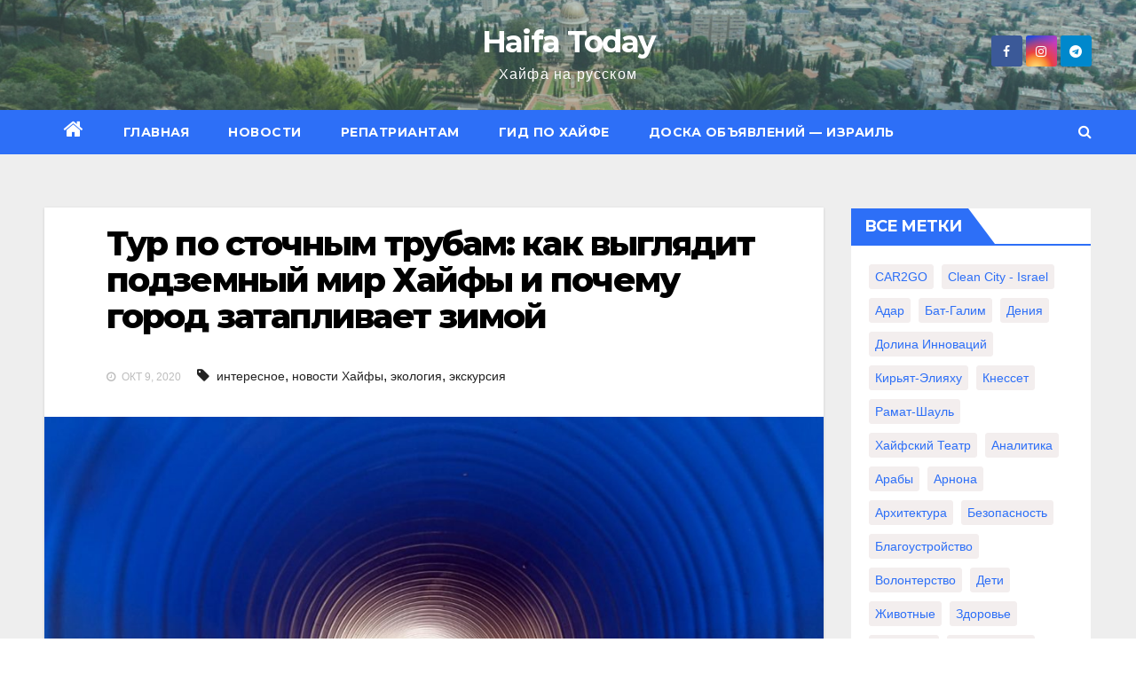

--- FILE ---
content_type: text/html; charset=UTF-8
request_url: https://haifa.today/news/173/
body_size: 13369
content:
<!-- =========================
     Page Breadcrumb   
============================== -->
<!DOCTYPE html>
<html lang="ru-RU">
<head>
<meta charset="UTF-8">
<meta name="viewport" content="width=device-width, initial-scale=1">
<link rel="profile" href="http://gmpg.org/xfn/11">
<title>Тур по сточным трубам: как выглядит подземный мир Хайфы и почему город затапливает зимой &#x2d; Haifa Today</title>

<!-- The SEO Framework Создано Сибрэ Вайэр -->
<meta name="robots" content="max-snippet:330,max-image-preview:standard,max-video-preview:-1" />
<meta name="description" content="Моти Мендельсон проник в святая святых Хайфы &mdash; в городскую дренажную систему. Каждую зиму у нас случаются наводнения, особенно в начале сезона дождей." />
<meta property="og:image" content="https://haifa.today/wp-content/uploads/2020/10/haipo-news-of-haifa-tunnels-021020-2-scaled-1.jpeg" />
<meta property="og:image:width" content="1000" />
<meta property="og:image:height" content="750" />
<meta property="og:locale" content="ru_RU" />
<meta property="og:type" content="article" />
<meta property="og:title" content="Тур по сточным трубам: как выглядит подземный мир Хайфы и почему город затапливает зимой" />
<meta property="og:description" content="Моти Мендельсон проник в святая святых Хайфы &mdash; в городскую дренажную систему. Каждую зиму у нас случаются наводнения, особенно в начале сезона дождей. Мы все чувствуем, что дожди недавних зим были&#8230;" />
<meta property="og:url" content="https://haifa.today/news/173/" />
<meta property="og:site_name" content="Haifa Today" />
<meta property="og:updated_time" content="2020-10-09T15:13+00:00" />
<meta property="article:published_time" content="2020-10-09T15:13+00:00" />
<meta property="article:modified_time" content="2020-10-09T15:13+00:00" />
<meta name="twitter:card" content="summary_large_image" />
<meta name="twitter:title" content="Тур по сточным трубам: как выглядит подземный мир Хайфы и почему город затапливает зимой" />
<meta name="twitter:description" content="Моти Мендельсон проник в святая святых Хайфы &mdash; в городскую дренажную систему. Каждую зиму у нас случаются наводнения, особенно в начале сезона дождей. Мы все чувствуем, что дожди недавних зим были&#8230;" />
<meta name="twitter:image" content="https://haifa.today/wp-content/uploads/2020/10/haipo-news-of-haifa-tunnels-021020-2-scaled-1.jpeg" />
<meta name="twitter:image:width" content="1000" />
<meta name="twitter:image:height" content="750" />
<link rel="canonical" href="https://haifa.today/news/173/" />
<script type="application/ld+json">{"@context":"https://schema.org","@type":"BreadcrumbList","itemListElement":[{"@type":"ListItem","position":1,"item":{"@id":"https://haifa.today/","name":"Haifa Today | \u0425\u0430\u0439\u0444\u0430 \u0421\u0435\u0433\u043e\u0434\u043d\u044f"}},{"@type":"ListItem","position":2,"item":{"@id":"https://haifa.today/news/","name":"\u041d\u043e\u0432\u043e\u0441\u0442\u0438 \u0425\u0430\u0439\u0444\u044b"}},{"@type":"ListItem","position":3,"item":{"@id":"https://haifa.today/news/173/","name":"\u0422\u0443\u0440 \u043f\u043e \u0441\u0442\u043e\u0447\u043d\u044b\u043c \u0442\u0440\u0443\u0431\u0430\u043c: \u043a\u0430\u043a \u0432\u044b\u0433\u043b\u044f\u0434\u0438\u0442 \u043f\u043e\u0434\u0437\u0435\u043c\u043d\u044b\u0439 \u043c\u0438\u0440 \u0425\u0430\u0439\u0444\u044b \u0438 \u043f\u043e\u0447\u0435\u043c\u0443 \u0433\u043e\u0440\u043e\u0434 \u0437\u0430\u0442\u0430\u043f\u043b\u0438\u0432\u0430\u0435\u0442 \u0437\u0438\u043c\u043e\u0439"}}]}</script>
<!-- / The SEO Framework Создано Сибрэ Вайэр | 4.84ms meta | 31.32ms boot -->

<link rel='dns-prefetch' href='//fonts.googleapis.com' />
<link rel='dns-prefetch' href='//s.w.org' />
<link rel="alternate" type="application/rss+xml" title="Haifa Today &raquo; Лента" href="https://haifa.today/feed/" />
<link rel="alternate" type="application/rss+xml" title="Haifa Today &raquo; Лента комментариев" href="https://haifa.today/comments/feed/" />
<link rel="alternate" type="application/rss+xml" title="Haifa Today &raquo; Лента комментариев к &laquo;Тур по сточным трубам: как выглядит подземный мир Хайфы и почему город затапливает зимой&raquo;" href="https://haifa.today/news/173/feed/" />
		<script type="text/javascript">
			window._wpemojiSettings = {"baseUrl":"https:\/\/s.w.org\/images\/core\/emoji\/13.1.0\/72x72\/","ext":".png","svgUrl":"https:\/\/s.w.org\/images\/core\/emoji\/13.1.0\/svg\/","svgExt":".svg","source":{"concatemoji":"https:\/\/haifa.today\/wp-includes\/js\/wp-emoji-release.min.js?ver=5.8.12"}};
			!function(e,a,t){var n,r,o,i=a.createElement("canvas"),p=i.getContext&&i.getContext("2d");function s(e,t){var a=String.fromCharCode;p.clearRect(0,0,i.width,i.height),p.fillText(a.apply(this,e),0,0);e=i.toDataURL();return p.clearRect(0,0,i.width,i.height),p.fillText(a.apply(this,t),0,0),e===i.toDataURL()}function c(e){var t=a.createElement("script");t.src=e,t.defer=t.type="text/javascript",a.getElementsByTagName("head")[0].appendChild(t)}for(o=Array("flag","emoji"),t.supports={everything:!0,everythingExceptFlag:!0},r=0;r<o.length;r++)t.supports[o[r]]=function(e){if(!p||!p.fillText)return!1;switch(p.textBaseline="top",p.font="600 32px Arial",e){case"flag":return s([127987,65039,8205,9895,65039],[127987,65039,8203,9895,65039])?!1:!s([55356,56826,55356,56819],[55356,56826,8203,55356,56819])&&!s([55356,57332,56128,56423,56128,56418,56128,56421,56128,56430,56128,56423,56128,56447],[55356,57332,8203,56128,56423,8203,56128,56418,8203,56128,56421,8203,56128,56430,8203,56128,56423,8203,56128,56447]);case"emoji":return!s([10084,65039,8205,55357,56613],[10084,65039,8203,55357,56613])}return!1}(o[r]),t.supports.everything=t.supports.everything&&t.supports[o[r]],"flag"!==o[r]&&(t.supports.everythingExceptFlag=t.supports.everythingExceptFlag&&t.supports[o[r]]);t.supports.everythingExceptFlag=t.supports.everythingExceptFlag&&!t.supports.flag,t.DOMReady=!1,t.readyCallback=function(){t.DOMReady=!0},t.supports.everything||(n=function(){t.readyCallback()},a.addEventListener?(a.addEventListener("DOMContentLoaded",n,!1),e.addEventListener("load",n,!1)):(e.attachEvent("onload",n),a.attachEvent("onreadystatechange",function(){"complete"===a.readyState&&t.readyCallback()})),(n=t.source||{}).concatemoji?c(n.concatemoji):n.wpemoji&&n.twemoji&&(c(n.twemoji),c(n.wpemoji)))}(window,document,window._wpemojiSettings);
		</script>
		<style type="text/css">
img.wp-smiley,
img.emoji {
	display: inline !important;
	border: none !important;
	box-shadow: none !important;
	height: 1em !important;
	width: 1em !important;
	margin: 0 .07em !important;
	vertical-align: -0.1em !important;
	background: none !important;
	padding: 0 !important;
}
</style>
	<link rel='stylesheet' id='wp-block-library-css'  href='https://haifa.today/wp-includes/css/dist/block-library/style.min.css?ver=5.8.12' type='text/css' media='all' />
<link rel='stylesheet' id='newsup-fonts-css'  href='//fonts.googleapis.com/css?family=Montserrat%3A400%2C500%2C700%2C800%7CWork%2BSans%3A300%2C400%2C500%2C600%2C700%2C800%2C900%26display%3Dswap&#038;subset=latin%2Clatin-ext' type='text/css' media='all' />
<link rel='stylesheet' id='bootstrap-css'  href='https://haifa.today/wp-content/themes/newsup/css/bootstrap.css?ver=5.8.12' type='text/css' media='all' />
<link rel='stylesheet' id='newsup-style-css'  href='https://haifa.today/wp-content/themes/newslay/style.css?ver=5.8.12' type='text/css' media='all' />
<link rel='stylesheet' id='font-awesome-css'  href='https://haifa.today/wp-content/themes/newsup/css/font-awesome.css?ver=5.8.12' type='text/css' media='all' />
<link rel='stylesheet' id='owl-carousel-css'  href='https://haifa.today/wp-content/themes/newsup/css/owl.carousel.css?ver=5.8.12' type='text/css' media='all' />
<link rel='stylesheet' id='smartmenus-css'  href='https://haifa.today/wp-content/themes/newsup/css/jquery.smartmenus.bootstrap.css?ver=5.8.12' type='text/css' media='all' />
<link rel='stylesheet' id='newsup-style-parent-css'  href='https://haifa.today/wp-content/themes/newsup/style.css?ver=5.8.12' type='text/css' media='all' />
<link rel='stylesheet' id='newslay-style-css'  href='https://haifa.today/wp-content/themes/newslay/style.css?ver=1.0' type='text/css' media='all' />
<link rel='stylesheet' id='newslay-default-css-css'  href='https://haifa.today/wp-content/themes/newslay/css/colors/default.css?ver=5.8.12' type='text/css' media='all' />
<script type='text/javascript' src='https://haifa.today/wp-includes/js/jquery/jquery.min.js?ver=3.6.0' id='jquery-core-js'></script>
<script type='text/javascript' src='https://haifa.today/wp-includes/js/jquery/jquery-migrate.min.js?ver=3.3.2' id='jquery-migrate-js'></script>
<script type='text/javascript' src='https://haifa.today/wp-content/themes/newsup/js/navigation.js?ver=5.8.12' id='newsup-navigation-js'></script>
<script type='text/javascript' src='https://haifa.today/wp-content/themes/newsup/js/bootstrap.js?ver=5.8.12' id='bootstrap-js'></script>
<script type='text/javascript' src='https://haifa.today/wp-content/themes/newsup/js/owl.carousel.min.js?ver=5.8.12' id='owl-carousel-min-js'></script>
<script type='text/javascript' src='https://haifa.today/wp-content/themes/newsup/js/jquery.smartmenus.js?ver=5.8.12' id='smartmenus-js-js'></script>
<script type='text/javascript' src='https://haifa.today/wp-content/themes/newsup/js/jquery.smartmenus.bootstrap.js?ver=5.8.12' id='bootstrap-smartmenus-js-js'></script>
<script type='text/javascript' src='https://haifa.today/wp-content/themes/newsup/js/jquery.marquee.js?ver=5.8.12' id='newsup-marquee-js-js'></script>
<script type='text/javascript' src='https://haifa.today/wp-content/themes/newsup/js/main.js?ver=5.8.12' id='newsup-main-js-js'></script>
<link rel="https://api.w.org/" href="https://haifa.today/wp-json/" /><link rel="alternate" type="application/json" href="https://haifa.today/wp-json/wp/v2/posts/173" /><link rel="EditURI" type="application/rsd+xml" title="RSD" href="https://haifa.today/xmlrpc.php?rsd" />
<link rel="wlwmanifest" type="application/wlwmanifest+xml" href="https://haifa.today/wp-includes/wlwmanifest.xml" /> 
<link rel="alternate" type="application/json+oembed" href="https://haifa.today/wp-json/oembed/1.0/embed?url=https%3A%2F%2Fhaifa.today%2Fnews%2F173%2F" />
<link rel="alternate" type="text/xml+oembed" href="https://haifa.today/wp-json/oembed/1.0/embed?url=https%3A%2F%2Fhaifa.today%2Fnews%2F173%2F&#038;format=xml" />
<link rel="pingback" href="https://haifa.today/xmlrpc.php"><style type="text/css" id="custom-background-css">
    .wrapper { background-color: #eee; }
</style>
    <style type="text/css">
            body .site-title a,
        body .site-description {
            color: ##143745;
        }

        .site-branding-text .site-title a {
                font-size: px;
            }

            @media only screen and (max-width: 640px) {
                .site-branding-text .site-title a {
                    font-size: 40px;

                }
            }

            @media only screen and (max-width: 375px) {
                .site-branding-text .site-title a {
                    font-size: 32px;

                }
            }

        </style>
    <link rel="icon" href="https://haifa.today/wp-content/uploads/2020/11/cropped-IMG_7451-1-32x32.jpg" sizes="32x32" />
<link rel="icon" href="https://haifa.today/wp-content/uploads/2020/11/cropped-IMG_7451-1-192x192.jpg" sizes="192x192" />
<link rel="apple-touch-icon" href="https://haifa.today/wp-content/uploads/2020/11/cropped-IMG_7451-1-180x180.jpg" />
<meta name="msapplication-TileImage" content="https://haifa.today/wp-content/uploads/2020/11/cropped-IMG_7451-1-270x270.jpg" />
</head>
<body class="post-template-default single single-post postid-173 single-format-standard wp-embed-responsive  ta-hide-date-author-in-list" >
<div id="page" class="site">
<a class="skip-link screen-reader-text" href="#content">
Перейти к содержимому</a>
    <div class="wrapper">
        <header class="mg-headwidget center">
            <!--==================== TOP BAR ====================-->

            <div class="clearfix"></div>
                        <div class="mg-nav-widget-area-back" style='background-image: url("https://haifa.today/wp-content/uploads/2020/11/cropped-11-scaled-1.jpg" );'>
                        <div class="overlay">
              <div class="inner"  style="background-color:rgba(103,132,129,0.46);" > 
                <div class="container-fluid">
    <div class="mg-nav-widget-area">
        <div class="row align-items-center">
                        <div class="col-md-4 col-sm-4 text-center-xs">
              
            </div>

            <div class="col-md-4 col-sm-4 text-center-xs">
                <div class="navbar-header">
                                          <div class="site-branding-text">
                        <h1 class="site-title"> <a href="https://haifa.today/" rel="home">Haifa Today</a></h1>
                        <p class="site-description">Хайфа на русском</p>
                    </div>
                                  </div>
            </div>


                         <div class="col-md-4 col-sm-4 text-center-xs">
                <ul class="mg-social info-right heacent">
                    
                                            <li><span class="icon-soci facebook"><a  target="_blank" href="https://www.facebook.com/haifatoday"><i class="fa fa-facebook"></i></a></span> </li>
                                            <li><span class="icon-soci instagram"><a target="_blank"  href="https://www.instagram.com/haifa.today/"><i class="fa fa-instagram"></i></a></span></li>
                                            <li><span class="icon-soci telegram"><a target="_blank"  href="https://t.me/haifatoday"><i class="fa fa-telegram"></i></a></span></li>
                                      </ul>
            </div>
                    </div>
    </div>
</div>
              </div>
              </div>
          </div>
    <div class="mg-menu-full">
      <nav class="navbar navbar-expand-lg navbar-wp">
        <div class="container-fluid">
          <!-- Right nav -->
                    <div class="m-header align-items-center">
                                                <a class="mobilehomebtn" href="https://haifa.today"><span class="fa fa-home"></span></a>
                        <!-- navbar-toggle -->
                        <button class="navbar-toggler mx-auto" type="button" data-toggle="collapse" data-target="#navbar-wp" aria-controls="navbarSupportedContent" aria-expanded="false" aria-label="Переключить навигацию">
                          <i class="fa fa-bars"></i>
                        </button>
                        <!-- /navbar-toggle -->
                        <div class="dropdown show mg-search-box pr-2 d-none">
                            <a class="dropdown-toggle msearch ml-auto" href="#" role="button" id="dropdownMenuLink" data-toggle="dropdown" aria-haspopup="true" aria-expanded="false">
                               <i class="fa fa-search"></i>
                            </a>

                            <div class="dropdown-menu searchinner" aria-labelledby="dropdownMenuLink">
                        <form role="search" method="get" id="searchform" action="https://haifa.today/">
  <div class="input-group">
    <input type="search" class="form-control" placeholder="Поиск" value="" name="s" />
    <span class="input-group-btn btn-default">
    <button type="submit" class="btn"> <i class="fa fa-search"></i> </button>
    </span> </div>
</form>                      </div>
                        </div>
                        
                    </div>
                    <!-- /Right nav -->
         
          
                  <div class="collapse navbar-collapse" id="navbar-wp">
                  	<div class="d-md-block">
                  <ul id="menu-main" class="nav navbar-nav mr-auto"><li class="active home"><a class="homebtn" href="https://haifa.today"><span class='fa fa-home'></span></a></li><li id="menu-item-493" class="menu-item menu-item-type-custom menu-item-object-custom menu-item-home menu-item-493"><a class="nav-link" title="Главная" href="http://haifa.today/">Главная</a></li>
<li id="menu-item-984" class="menu-item menu-item-type-custom menu-item-object-custom menu-item-984"><a class="nav-link" title="Новости" href="/news">Новости</a></li>
<li id="menu-item-500" class="menu-item menu-item-type-post_type menu-item-object-page menu-item-500"><a class="nav-link" title="Репатриантам" href="https://haifa.today/for-repatriants/">Репатриантам</a></li>
<li id="menu-item-501" class="menu-item menu-item-type-post_type menu-item-object-page menu-item-501"><a class="nav-link" title="Гид по Хайфе" href="https://haifa.today/haifa-guide/">Гид по Хайфе</a></li>
<li id="menu-item-1404" class="menu-item menu-item-type-custom menu-item-object-custom menu-item-1404"><a class="nav-link" title="Доска объявлений - Израиль" href="https://brootto.co.il/ru/">Доска объявлений &#8212; Израиль</a></li>
</ul>        				</div>		
              		</div>
                  <!-- Right nav -->
                    <div class="desk-header pl-3 ml-auto my-2 my-lg-0 position-relative align-items-center">
                        <!-- /navbar-toggle -->
                        <div class="dropdown show mg-search-box">
                      <a class="dropdown-toggle msearch ml-auto" href="#" role="button" id="dropdownMenuLink" data-toggle="dropdown" aria-haspopup="true" aria-expanded="false">
                       <i class="fa fa-search"></i>
                      </a>
                      <div class="dropdown-menu searchinner" aria-labelledby="dropdownMenuLink">
                        <form role="search" method="get" id="searchform" action="https://haifa.today/">
  <div class="input-group">
    <input type="search" class="form-control" placeholder="Поиск" value="" name="s" />
    <span class="input-group-btn btn-default">
    <button type="submit" class="btn"> <i class="fa fa-search"></i> </button>
    </span> </div>
</form>                      </div>
                    </div>
                    </div>
                    <!-- /Right nav --> 
          </div>
      </nav> <!-- /Navigation -->
    </div>
</header>
<div class="clearfix"></div>
 <!--==================== Newsup breadcrumb section ====================-->
<!-- =========================
     Page Content Section      
============================== -->
<main id="content">
    <!--container-->
    <div class="container-fluid">
      <!--row-->
      <div class="row">
        <!--col-md-->
                                                <div class="col-md-9">
                    		                  <div class="mg-blog-post-box"> 
              <div class="mg-header">
                                <h1 class="title single"> <a title="Постоянная ссылка на:Тур по сточным трубам: как выглядит подземный мир Хайфы и почему город затапливает зимой">
                  Тур по сточным трубам: как выглядит подземный мир Хайфы и почему город затапливает зимой</a>
                </h1>

                <div class="media mg-info-author-block"> 
                                    <div class="media-body">
                                                            <span class="mg-blog-date"><i class="fa fa-clock-o"></i> 
                      Окт 9, 2020</span>
                                        <span class="newsup-tags"><i class="fa fa-tag"></i>
                      <a href="https://haifa.today/news/173/"><a href="https://haifa.today/tag/%d0%b8%d0%bd%d1%82%d0%b5%d1%80%d0%b5%d1%81%d0%bd%d0%be%d0%b5/" rel="tag">интересное</a>, <a href="https://haifa.today/tag/%d0%bd%d0%be%d0%b2%d0%be%d1%81%d1%82%d0%b8-%d1%85%d0%b0%d0%b9%d1%84%d1%8b/" rel="tag">новости Хайфы</a>, <a href="https://haifa.today/tag/%d1%8d%d0%ba%d0%be%d0%bb%d0%be%d0%b3%d0%b8%d1%8f/" rel="tag">экология</a>, <a href="https://haifa.today/tag/%d1%8d%d0%ba%d1%81%d0%ba%d1%83%d1%80%d1%81%d0%b8%d1%8f/" rel="tag">экскурсия</a></a>
                    </span>
                                    </div>
                </div>
              </div>
              <img width="1000" height="750" src="https://haifa.today/wp-content/uploads/2020/10/haipo-news-of-haifa-tunnels-021020-2-scaled-1.jpeg" class="img-fluid wp-post-image" alt="" loading="lazy" />              <article class="small single">
                
<p><em>Моти Мендельсон проник в святая святых Хайфы — в городскую дренажную систему.</em></p>



<p>Каждую зиму у нас случаются наводнения, особенно в начале сезона дождей. Мы все чувствуем, что дожди недавних зим были более интенсивными, и, даже если они относительно непродолжительны, осадков все равно выпадает больше, чем это было в недавнем прошлом. Воды настолько много, что ее объёмы значительно превышают пропускную способность существующей инфраструктуры Хайфы, которая не предназначена для поглощения такого большого количества дождевой воды за такое короткое время.</p>



<figure class="wp-block-gallery columns-3 is-cropped"><ul class="blocks-gallery-grid"><li class="blocks-gallery-item"><figure><img loading="lazy" width="1000" height="563" src="https://haifa.today/wp-content/uploads/2020/10/haipo-news-of-haifa-tunnels-011020-4-scaled-1.jpeg" alt="" data-id="174" data-link="https://haifa.today/?attachment_id=174" class="wp-image-174"/></figure></li><li class="blocks-gallery-item"><figure><img loading="lazy" width="1000" height="750" src="https://haifa.today/wp-content/uploads/2020/10/haipo-news-of-haifa-tunnels-011020-13-scaled-1.jpeg" alt="" data-id="175" data-link="https://haifa.today/?attachment_id=175" class="wp-image-175"/></figure></li><li class="blocks-gallery-item"><figure><img loading="lazy" width="1000" height="750" src="https://haifa.today/wp-content/uploads/2020/10/haipo-news-of-haifa-tunnels-011020-21-scaled-1.jpeg" alt="" data-id="176" data-link="https://haifa.today/?attachment_id=176" class="wp-image-176"/></figure></li></ul><figcaption class="blocks-gallery-caption">Фото Моти Мендельсон</figcaption></figure>



<p>И дальше будет только хуже. Наводнения существуют во всем мире, и люди пока не понимают, в чем причина того, что проблема обострилась? Может глобальное потепление, может нет, но сам факт сомнения не вызывает. И прогноз тоже.</p>



<p>Попасть в эти трубы &#8212; дело необычное (и однозначно никому не рекомендую повторить мой маршрут — это очень опасное место!). Я решил зайти туда, чтобы понять две вещи:</p>



<p>Я хотел узнать, почему в первые дожди каждую зиму эти трубы оказываются забитыми и пропадает возможность выхода из них в море (а ведь именно в этом цель их существования &#8212; сливать сточные воды в море). Вместо этого вода, наоборот, поднимается, вырываясь на дороги и затапливая их.</p>



<p>Другая причина в том, что я хотел узнать, какая там есть живность, потому что там, где есть вода, всегда есть и жизнь.</p>



<figure class="wp-block-embed-youtube wp-block-embed is-type-video is-provider-youtube wp-embed-aspect-16-9 wp-has-aspect-ratio"><div class="wp-block-embed__wrapper">
<iframe loading="lazy" title="החיים בזרם | הצנרת התת קרקעית בחיפה מבפנים (צילום: מוטי מנדלסון)" width="640" height="360" src="https://www.youtube.com/embed/zhzEGN1FKRk?feature=oembed" frameborder="0" allow="accelerometer; autoplay; clipboard-write; encrypted-media; gyroscope; picture-in-picture" allowfullscreen></iframe>
</div><figcaption>Видео Моти Мендельсон</figcaption></figure>



<p>Чтобы поближе познакомиться с актерами этого «фильма», я спустился под землю, к морю и пескам, и побывал в подземной дренажной системе города, ведущей к морю. Не зря же говорится: «Все ручьи уходят в море».</p>



<p>Я входил в эти трубы через отверстия, разбросанные от Крайот до Тират Кармель. Когда вы попадаете вовнутрь, ощущение немного странное и клаустрофобное, как будто вы входите в другой мир&#8230; Воздух сжатый, затхлый, выделяются разные газы, воздух горячий и влажный.</p>



<p>У меня был аппарат искусственного дыхания, стандартное снаряжение для дайвинга, вроде того, что обычно используется во время дайвинга с напарником. По мере того, как вы идете глубже, свет исчезает, и тьма берет верх. К тому же, на каждом шагу довольно много препятствий — ям, трещин в трубах.</p>



<figure class="wp-block-gallery columns-2 is-cropped"><ul class="blocks-gallery-grid"><li class="blocks-gallery-item"><figure><img loading="lazy" width="1000" height="750" src="https://haifa.today/wp-content/uploads/2020/10/haipo-news-of-haifa-tunnels-011020-7-scaled-1.jpeg" alt="" data-id="177" data-link="https://haifa.today/?attachment_id=177" class="wp-image-177"/></figure></li><li class="blocks-gallery-item"><figure><img loading="lazy" width="1000" height="750" src="https://haifa.today/wp-content/uploads/2020/10/haipo-news-of-haifa-tunnels-011020-23-scaled-1.jpeg" alt="" data-id="178" data-link="https://haifa.today/?attachment_id=178" class="wp-image-178"/></figure></li></ul><figcaption class="blocks-gallery-caption">Фото Моти Мендельсон</figcaption></figure>



<p>И чего тут только нет! Пластиковые стулья, кирпичи, подушки, неоновая подсветка, шезлонги, полотенца, жалюзи и даже части дверей. Множество предметов, которые вызывают засорение труб и препятствуют попаданию дождевой воды в море.</p>



<p>А ещё эти трубы — идеальная среда для влаголюбивых животных, таких как пауки, устрицы, крабы, морские ежи, улитки… Также там водится кефаль, чья пища — водоросли, которых там тоже много. По сути, там уже сформировалась целая пищевая цепочка. Повторю — я ожидал найти здесь животных, но, честно говоря, не в таком количестве.</p>



<figure class="wp-block-image size-large"><img loading="lazy" width="1000" height="750" src="https://haifa.today/wp-content/uploads/2020/10/haipo-news-of-haifa-tunnels-011020-3-scaled-1.jpeg" alt="" class="wp-image-181"/><figcaption>Фото Моти Меньдельсон</figcaption></figure>



<p>Я не предполагал, например, что увижу тут рыб весом более 800-900 грамм (такая рыба считается крупной), которая проводит в этом месте всю свою жизнь. Но они и правда вполне могут там жить, так как у них всегда достаточно еды, водорослей и планктона.</p>



<p>Увы, условия фотосъемки были сложными, к тому же в некоторых местах высокие грунтовые воды разбавляются морской водой и образуют эмульсию, которая еще больше затрудняет условия фотосъемки.</p>



<figure class="wp-block-gallery columns-2 is-cropped"><ul class="blocks-gallery-grid"><li class="blocks-gallery-item"><figure><img loading="lazy" width="1000" height="750" src="https://haifa.today/wp-content/uploads/2020/10/haipo-news-of-haifa-tunnels-011020-12-scaled-1.jpeg" alt="" data-id="179" data-link="https://haifa.today/?attachment_id=179" class="wp-image-179"/></figure></li><li class="blocks-gallery-item"><figure><img loading="lazy" width="1000" height="750" src="https://haifa.today/wp-content/uploads/2020/10/haipo-news-of-haifa-tunnels-011020-14-scaled-1.jpeg" alt="" data-id="180" data-link="https://haifa.today/?attachment_id=180" class="wp-image-180"/></figure></li></ul><figcaption class="blocks-gallery-caption">Фото Моти Меньдельсон</figcaption></figure>



<p>Текущее обслуживание дренажной системы в преддверии сезона дождей — на мой взгляд, довольно сложная и дорогостоящая операция. Но я рассказываю только о том, что видел, и не хочу давать советы экспертам.</p>



<p>Просто, когда мы видим, как вода просачивается сквозь железные сетки на дороге, давайте вспоминать, что под нашими ногами существует целый скрытый мир морских животных.</p>



<p>И, кстати: если возник вопрос, можно ли есть тамошнюю рыбу, то мой ответ однозначный — нет!!!</p>



<p>Перевод Арнольд Эпштейн, фото: Моти Мендельсон, больше фото на  haipo.co.il</p>
                                                     <script>
    function pinIt()
    {
      var e = document.createElement('script');
      e.setAttribute('type','text/javascript');
      e.setAttribute('charset','UTF-8');
      e.setAttribute('src','https://assets.pinterest.com/js/pinmarklet.js?r='+Math.random()*99999999);
      document.body.appendChild(e);
    }
    </script>
                     <div class="post-share">
                          <div class="post-share-icons cf">
                           
                              <a href="https://www.facebook.com/sharer.php?u=https://haifa.today/news/173/" class="link facebook" target="_blank" >
                                <i class="fa fa-facebook"></i></a>
                            
            
                              <a href="http://twitter.com/share?url=https://haifa.today/news/173/&#038;text=%D0%A2%D1%83%D1%80%20%D0%BF%D0%BE%20%D1%81%D1%82%D0%BE%D1%87%D0%BD%D1%8B%D0%BC%20%D1%82%D1%80%D1%83%D0%B1%D0%B0%D0%BC%3A%20%D0%BA%D0%B0%D0%BA%20%D0%B2%D1%8B%D0%B3%D0%BB%D1%8F%D0%B4%D0%B8%D1%82%20%D0%BF%D0%BE%D0%B4%D0%B7%D0%B5%D0%BC%D0%BD%D1%8B%D0%B9%20%D0%BC%D0%B8%D1%80%20%D0%A5%D0%B0%D0%B9%D1%84%D1%8B%20%D0%B8%20%D0%BF%D0%BE%D1%87%D0%B5%D0%BC%D1%83%20%D0%B3%D0%BE%D1%80%D0%BE%D0%B4%20%D0%B7%D0%B0%D1%82%D0%B0%D0%BF%D0%BB%D0%B8%D0%B2%D0%B0%D0%B5%D1%82%20%D0%B7%D0%B8%D0%BC%D0%BE%D0%B9" class="link twitter" target="_blank">
                                <i class="fa fa-twitter"></i></a>
            
                              <a href="mailto:?subject=Тур%20по%20сточным%20трубам:%20как%20выглядит%20подземный%20мир%20Хайфы%20и%20почему%20город%20затапливает%20зимой&#038;body=https://haifa.today/news/173/" class="link email" target="_blank" >
                                <i class="fa fa-envelope-o"></i></a>


                              <a href="https://www.linkedin.com/sharing/share-offsite/?url=https://haifa.today/news/173/&#038;title=%D0%A2%D1%83%D1%80%20%D0%BF%D0%BE%20%D1%81%D1%82%D0%BE%D1%87%D0%BD%D1%8B%D0%BC%20%D1%82%D1%80%D1%83%D0%B1%D0%B0%D0%BC%3A%20%D0%BA%D0%B0%D0%BA%20%D0%B2%D1%8B%D0%B3%D0%BB%D1%8F%D0%B4%D0%B8%D1%82%20%D0%BF%D0%BE%D0%B4%D0%B7%D0%B5%D0%BC%D0%BD%D1%8B%D0%B9%20%D0%BC%D0%B8%D1%80%20%D0%A5%D0%B0%D0%B9%D1%84%D1%8B%20%D0%B8%20%D0%BF%D0%BE%D1%87%D0%B5%D0%BC%D1%83%20%D0%B3%D0%BE%D1%80%D0%BE%D0%B4%20%D0%B7%D0%B0%D1%82%D0%B0%D0%BF%D0%BB%D0%B8%D0%B2%D0%B0%D0%B5%D1%82%20%D0%B7%D0%B8%D0%BC%D0%BE%D0%B9" class="link linkedin" target="_blank" >
                                <i class="fa fa-linkedin"></i></a>

                             <a href="https://telegram.me/share/url?url=https://haifa.today/news/173/&#038;text&#038;title=%D0%A2%D1%83%D1%80%20%D0%BF%D0%BE%20%D1%81%D1%82%D0%BE%D1%87%D0%BD%D1%8B%D0%BC%20%D1%82%D1%80%D1%83%D0%B1%D0%B0%D0%BC%3A%20%D0%BA%D0%B0%D0%BA%20%D0%B2%D1%8B%D0%B3%D0%BB%D1%8F%D0%B4%D0%B8%D1%82%20%D0%BF%D0%BE%D0%B4%D0%B7%D0%B5%D0%BC%D0%BD%D1%8B%D0%B9%20%D0%BC%D0%B8%D1%80%20%D0%A5%D0%B0%D0%B9%D1%84%D1%8B%20%D0%B8%20%D0%BF%D0%BE%D1%87%D0%B5%D0%BC%D1%83%20%D0%B3%D0%BE%D1%80%D0%BE%D0%B4%20%D0%B7%D0%B0%D1%82%D0%B0%D0%BF%D0%BB%D0%B8%D0%B2%D0%B0%D0%B5%D1%82%20%D0%B7%D0%B8%D0%BC%D0%BE%D0%B9" class="link telegram" target="_blank" >
                                <i class="fa fa-telegram"></i></a>

                              <a href="javascript:pinIt();" class="link pinterest"><i class="fa fa-pinterest"></i></a>    
                          </div>
                    </div>

                <div class="clearfix mb-3"></div>
                
	<nav class="navigation post-navigation" role="navigation" aria-label="Записи">
		<h2 class="screen-reader-text">Навигация по записям</h2>
		<div class="nav-links"><div class="nav-previous"><a href="https://haifa.today/news/170/" rel="prev">Израиль и ОАЭ налаживают сотрудничество после подписания мирного соглашения <div class="fa fa-angle-double-right"></div><span></span></a></div><div class="nav-next"><a href="https://haifa.today/news/184/" rel="next"><div class="fa fa-angle-double-left"></div><span></span> Онлайн-футбол — лучший досуг во время короны</a></div></div>
	</nav>                          </article>
            </div>
		            </div>
             <!--sidebar-->
          <!--col-md-3-->
            <aside class="col-md-3">
                  
<aside id="secondary" class="widget-area" role="complementary">
	<div id="sidebar-right" class="mg-sidebar">
		<div id="tag_cloud-5" class="mg-widget widget_tag_cloud"><div class="mg-wid-title"><h6>Все метки</h6></div><div class="tagcloud"><a href="https://haifa.today/tag/car2go/" class="tag-cloud-link tag-link-222 tag-link-position-1" style="font-size: 8pt;" aria-label="CAR2GO (1 элемент)">CAR2GO</a>
<a href="https://haifa.today/tag/clean-city-israel/" class="tag-cloud-link tag-link-226 tag-link-position-2" style="font-size: 10.32044198895pt;" aria-label="Clean City - Israel (3 элемента)">Clean City - Israel</a>
<a href="https://haifa.today/tag/%d0%b0%d0%b4%d0%b0%d1%80/" class="tag-cloud-link tag-link-44 tag-link-position-3" style="font-size: 10.32044198895pt;" aria-label="Адар (3 элемента)">Адар</a>
<a href="https://haifa.today/tag/%d0%b1%d0%b0%d1%82-%d0%b3%d0%b0%d0%bb%d0%b8%d0%bc/" class="tag-cloud-link tag-link-67 tag-link-position-4" style="font-size: 11.093922651934pt;" aria-label="Бат-Галим (4 элемента)">Бат-Галим</a>
<a href="https://haifa.today/tag/%d0%b4%d0%b5%d0%bd%d0%b8%d1%8f/" class="tag-cloud-link tag-link-46 tag-link-position-5" style="font-size: 9.3922651933702pt;" aria-label="Дения (2 элемента)">Дения</a>
<a href="https://haifa.today/tag/%d0%b4%d0%be%d0%bb%d0%b8%d0%bd%d0%b0-%d0%b8%d0%bd%d0%bd%d0%be%d0%b2%d0%b0%d1%86%d0%b8%d0%b9/" class="tag-cloud-link tag-link-224 tag-link-position-6" style="font-size: 11.093922651934pt;" aria-label="Долина инноваций (4 элемента)">Долина инноваций</a>
<a href="https://haifa.today/tag/%d0%ba%d0%b8%d1%80%d1%8c%d1%8f%d1%82-%d1%8d%d0%bb%d0%b8%d1%8f%d1%85%d1%83/" class="tag-cloud-link tag-link-248 tag-link-position-7" style="font-size: 8pt;" aria-label="Кирьят-Элияху (1 элемент)">Кирьят-Элияху</a>
<a href="https://haifa.today/tag/%d0%ba%d0%bd%d0%b5%d1%81%d1%81%d0%b5%d1%82/" class="tag-cloud-link tag-link-229 tag-link-position-8" style="font-size: 9.3922651933702pt;" aria-label="Кнессет (2 элемента)">Кнессет</a>
<a href="https://haifa.today/tag/%d1%80%d0%b0%d0%bc%d0%b0%d1%82-%d1%88%d0%b0%d1%83%d0%bb%d1%8c/" class="tag-cloud-link tag-link-247 tag-link-position-9" style="font-size: 8pt;" aria-label="Рамат-Шауль (1 элемент)">Рамат-Шауль</a>
<a href="https://haifa.today/tag/%d1%85%d0%b0%d0%b9%d1%84%d1%81%d0%ba%d0%b8%d0%b9-%d1%82%d0%b5%d0%b0%d1%82%d1%80/" class="tag-cloud-link tag-link-249 tag-link-position-10" style="font-size: 8pt;" aria-label="Хайфский Театр (1 элемент)">Хайфский Театр</a>
<a href="https://haifa.today/tag/%d0%b0%d0%bd%d0%b0%d0%bb%d0%b8%d1%82%d0%b8%d0%ba%d0%b0/" class="tag-cloud-link tag-link-20 tag-link-position-11" style="font-size: 10.32044198895pt;" aria-label="аналитика (3 элемента)">аналитика</a>
<a href="https://haifa.today/tag/%d0%b0%d1%80%d0%b0%d0%b1%d1%8b/" class="tag-cloud-link tag-link-25 tag-link-position-12" style="font-size: 10.32044198895pt;" aria-label="арабы (3 элемента)">арабы</a>
<a href="https://haifa.today/tag/%d0%b0%d1%80%d0%bd%d0%be%d0%bd%d0%b0/" class="tag-cloud-link tag-link-236 tag-link-position-13" style="font-size: 8pt;" aria-label="арнона (1 элемент)">арнона</a>
<a href="https://haifa.today/tag/%d0%b0%d1%80%d1%85%d0%b8%d1%82%d0%b5%d0%ba%d1%82%d1%83%d1%80%d0%b0/" class="tag-cloud-link tag-link-15 tag-link-position-14" style="font-size: 9.3922651933702pt;" aria-label="архитектура (2 элемента)">архитектура</a>
<a href="https://haifa.today/tag/%d0%b1%d0%b5%d0%b7%d0%be%d0%bf%d0%b0%d1%81%d0%bd%d0%be%d1%81%d1%82%d1%8c/" class="tag-cloud-link tag-link-56 tag-link-position-15" style="font-size: 10.32044198895pt;" aria-label="безопасность (3 элемента)">безопасность</a>
<a href="https://haifa.today/tag/%d0%b1%d0%bb%d0%b0%d0%b3%d0%be%d1%83%d1%81%d1%82%d1%80%d0%be%d0%b9%d1%81%d1%82%d0%b2%d0%be/" class="tag-cloud-link tag-link-55 tag-link-position-16" style="font-size: 14.961325966851pt;" aria-label="благоустройство (15 элементов)">благоустройство</a>
<a href="https://haifa.today/tag/%d0%b2%d0%be%d0%bb%d0%be%d0%bd%d1%82%d0%b5%d1%80%d1%81%d1%82%d0%b2%d0%be/" class="tag-cloud-link tag-link-45 tag-link-position-17" style="font-size: 12.254143646409pt;" aria-label="волонтерство (6 элементов)">волонтерство</a>
<a href="https://haifa.today/tag/%d0%b4%d0%b5%d1%82%d0%b8/" class="tag-cloud-link tag-link-58 tag-link-position-18" style="font-size: 12.640883977901pt;" aria-label="дети (7 элементов)">дети</a>
<a href="https://haifa.today/tag/%d0%b6%d0%b8%d0%b2%d0%be%d1%82%d0%bd%d1%8b%d0%b5/" class="tag-cloud-link tag-link-34 tag-link-position-19" style="font-size: 10.32044198895pt;" aria-label="животные (3 элемента)">животные</a>
<a href="https://haifa.today/tag/%d0%b7%d0%b4%d0%be%d1%80%d0%be%d0%b2%d1%8c%d0%b5/" class="tag-cloud-link tag-link-57 tag-link-position-20" style="font-size: 11.71270718232pt;" aria-label="здоровье (5 элементов)">здоровье</a>
<a href="https://haifa.today/tag/%d0%b8%d1%81%d0%ba%d1%83%d1%81%d1%81%d1%82%d0%b2%d0%be/" class="tag-cloud-link tag-link-50 tag-link-position-21" style="font-size: 12.254143646409pt;" aria-label="искусство (6 элементов)">искусство</a>
<a href="https://haifa.today/tag/%d0%ba%d0%be%d1%80%d0%be%d0%bd%d0%b0%d0%b2%d0%b8%d1%80%d1%83%d1%81/" class="tag-cloud-link tag-link-31 tag-link-position-22" style="font-size: 11.093922651934pt;" aria-label="коронавирус (4 элемента)">коронавирус</a>
<a href="https://haifa.today/tag/%d0%ba%d1%80%d0%b8%d0%bc%d0%b8%d0%bd%d0%b0%d0%bb/" class="tag-cloud-link tag-link-33 tag-link-position-23" style="font-size: 10.32044198895pt;" aria-label="криминал (3 элемента)">криминал</a>
<a href="https://haifa.today/tag/%d0%ba%d1%83%d0%bb%d1%8c%d1%82%d1%83%d1%80%d0%b0/" class="tag-cloud-link tag-link-59 tag-link-position-24" style="font-size: 12.254143646409pt;" aria-label="культура (6 элементов)">культура</a>
<a href="https://haifa.today/tag/%d0%bc%d0%b5%d0%b4%d0%b8%d1%86%d0%b8%d0%bd%d0%b0/" class="tag-cloud-link tag-link-21 tag-link-position-25" style="font-size: 10.32044198895pt;" aria-label="медицина (3 элемента)">медицина</a>
<a href="https://haifa.today/tag/%d0%bc%d1%83%d0%bd%d0%b8%d1%86%d0%b8%d0%bf%d0%b0%d0%bb%d0%b8%d1%82%d0%b5%d1%82/" class="tag-cloud-link tag-link-14 tag-link-position-26" style="font-size: 20.220994475138pt;" aria-label="муниципалитет (74 элемента)">муниципалитет</a>
<a href="https://haifa.today/tag/%d0%bd%d0%be%d0%b2%d0%be%d1%81%d1%82%d0%b8-%d0%b8%d0%b7%d1%80%d0%b0%d0%b8%d0%bb%d1%8f/" class="tag-cloud-link tag-link-40 tag-link-position-27" style="font-size: 15.889502762431pt;" aria-label="новости Израиля (20 элементов)">новости Израиля</a>
<a href="https://haifa.today/tag/%d0%bd%d0%be%d0%b2%d0%be%d1%81%d1%82%d0%b8-%d1%85%d0%b0%d0%b9%d1%84%d1%8b/" class="tag-cloud-link tag-link-11 tag-link-position-28" style="font-size: 22pt;" aria-label="новости Хайфы (127 элементов)">новости Хайфы</a>
<a href="https://haifa.today/tag/%d0%be%d0%b1%d1%80%d0%b0%d0%b7%d0%be%d0%b2%d0%b0%d0%bd%d0%b8%d0%b5/" class="tag-cloud-link tag-link-24 tag-link-position-29" style="font-size: 14.806629834254pt;" aria-label="образование (14 элементов)">образование</a>
<a href="https://haifa.today/tag/%d0%bf%d0%b0%d1%80%d0%ba%d0%b8/" class="tag-cloud-link tag-link-227 tag-link-position-30" style="font-size: 10.32044198895pt;" aria-label="парки (3 элемента)">парки</a>
<a href="https://haifa.today/tag/%d0%bf%d0%b0%d1%80%d0%ba%d0%be%d0%b2%d0%ba%d0%b8/" class="tag-cloud-link tag-link-220 tag-link-position-31" style="font-size: 9.3922651933702pt;" aria-label="парковки (2 элемента)">парковки</a>
<a href="https://haifa.today/tag/%d0%bf%d0%bb%d1%8f%d0%b6%d0%b8/" class="tag-cloud-link tag-link-225 tag-link-position-32" style="font-size: 10.32044198895pt;" aria-label="пляжи (3 элемента)">пляжи</a>
<a href="https://haifa.today/tag/%d0%bf%d0%be%d0%bb%d0%b8%d1%82%d0%b8%d0%ba%d0%b0/" class="tag-cloud-link tag-link-38 tag-link-position-33" style="font-size: 11.71270718232pt;" aria-label="политика (5 элементов)">политика</a>
<a href="https://haifa.today/tag/%d0%bf%d0%be%d0%bb%d0%b8%d1%86%d0%b8%d1%8f/" class="tag-cloud-link tag-link-48 tag-link-position-34" style="font-size: 9.3922651933702pt;" aria-label="полиция (2 элемента)">полиция</a>
<a href="https://haifa.today/tag/%d0%bf%d0%be%d1%80%d1%82/" class="tag-cloud-link tag-link-64 tag-link-position-35" style="font-size: 11.71270718232pt;" aria-label="порт (5 элементов)">порт</a>
<a href="https://haifa.today/tag/%d0%bf%d1%80%d0%be%d0%b8%d1%81%d1%88%d0%b5%d1%81%d1%82%d0%b2%d0%b8%d1%8f/" class="tag-cloud-link tag-link-69 tag-link-position-36" style="font-size: 11.093922651934pt;" aria-label="происшествия (4 элемента)">происшествия</a>
<a href="https://haifa.today/tag/%d1%80%d0%b0%d0%b9%d0%be%d0%bd%d1%8b/" class="tag-cloud-link tag-link-29 tag-link-position-37" style="font-size: 12.640883977901pt;" aria-label="районы (7 элементов)">районы</a>
<a href="https://haifa.today/tag/%d1%80%d0%b5%d0%ba%d0%b0-%d0%ba%d0%b8%d1%88%d0%be%d0%bd/" class="tag-cloud-link tag-link-223 tag-link-position-38" style="font-size: 8pt;" aria-label="река Кишон (1 элемент)">река Кишон</a>
<a href="https://haifa.today/tag/%d1%80%d0%b5%d0%bf%d0%b0%d1%82%d1%80%d0%b8%d0%b0%d0%bd%d1%82%d1%8b/" class="tag-cloud-link tag-link-22 tag-link-position-39" style="font-size: 10.32044198895pt;" aria-label="репатрианты (3 элемента)">репатрианты</a>
<a href="https://haifa.today/tag/%d1%81%d0%bf%d0%be%d1%80%d1%82/" class="tag-cloud-link tag-link-12 tag-link-position-40" style="font-size: 13.723756906077pt;" aria-label="спорт (10 элементов)">спорт</a>
<a href="https://haifa.today/tag/%d1%81%d1%82%d1%80%d0%be%d0%b8%d1%82%d0%b5%d0%bb%d1%8c%d1%81%d1%82%d0%b2%d0%be/" class="tag-cloud-link tag-link-47 tag-link-position-41" style="font-size: 12.254143646409pt;" aria-label="строительство (6 элементов)">строительство</a>
<a href="https://haifa.today/tag/%d1%84%d1%83%d1%82%d0%b1%d0%be%d0%bb/" class="tag-cloud-link tag-link-13 tag-link-position-42" style="font-size: 9.3922651933702pt;" aria-label="футбол (2 элемента)">футбол</a>
<a href="https://haifa.today/tag/%d1%8d%d0%ba%d0%be%d0%bb%d0%be%d0%b3%d0%b8%d1%8f/" class="tag-cloud-link tag-link-17 tag-link-position-43" style="font-size: 16.044198895028pt;" aria-label="экология (21 элемент)">экология</a>
<a href="https://haifa.today/tag/%d1%8d%d0%ba%d0%be%d0%bd%d0%be%d0%bc%d0%b8%d0%ba%d0%b0/" class="tag-cloud-link tag-link-18 tag-link-position-44" style="font-size: 15.193370165746pt;" aria-label="экономика (16 элементов)">экономика</a>
<a href="https://haifa.today/tag/%d1%8d%d0%bb%d0%b5%d0%ba%d1%82%d1%80%d0%be%d0%bc%d0%be%d0%b1%d0%b8%d0%bb%d1%8c/" class="tag-cloud-link tag-link-221 tag-link-position-45" style="font-size: 8pt;" aria-label="электромобиль (1 элемент)">электромобиль</a></div>
</div>	</div>
</aside><!-- #secondary -->
            </aside>
          <!--/col-md-3-->
      <!--/sidebar-->
          </div>
  </div>
</main>
  <div class="container-fluid mr-bot40 mg-posts-sec-inner">
        <div class="missed-inner">
        <div class="row">
                        <div class="col-md-12">
                <div class="mg-sec-title">
                    <!-- mg-sec-title -->
                    <h4>Еще интересное</h4>
                </div>
            </div>
                            <!--col-md-3-->
                <div class="col-md-3 col-sm-6 pulse animated">
               <div class="mg-blog-post-3 minh back-img" 
                                                        style="background-image: url('https://haifa.today/wp-content/uploads/2021/03/1616158975826-scaled.jpg');" >
                            <a class="link-div" href="https://haifa.today/news/1423/"></a>
                    <div class="mg-blog-inner">
                      <div class="mg-blog-category">
                      <a class="newsup-categories category-color-1" href="https://haifa.today/news/" alt="Просмотреть все записи в рубрике &laquo;Новости Хайфы&raquo;"> 
                                 Новости Хайфы
                             </a><a class="newsup-categories category-color-1" href="https://haifa.today/olim/" alt="Просмотреть все записи в рубрике &laquo;Репатриантам&raquo;"> 
                                 Репатриантам
                             </a>                      </div>
                      <h4 class="title"> <a href="https://haifa.today/news/1423/" title="Permalink to: АНУ &#8212; это мы! Музей еврейского народа"> АНУ &#8212; это мы! Музей еврейского народа</a> </h4>
                          <div class="mg-blog-meta">
        <span class="mg-blog-date"><i class="fa fa-clock-o"></i>
         <a href="https://haifa.today/date/2021/03/">
         Мар 19, 2021</a></span>
             </div>
                        </div>
                </div>
            </div>
            <!--/col-md-3-->
                         <!--col-md-3-->
                <div class="col-md-3 col-sm-6 pulse animated">
               <div class="mg-blog-post-3 minh back-img" 
                                                        style="background-image: url('https://haifa.today/wp-content/uploads/2021/03/WhatsApp-Image-2021-01-04-at-13.10.jpg');" >
                            <a class="link-div" href="https://haifa.today/news/1418/"></a>
                    <div class="mg-blog-inner">
                      <div class="mg-blog-category">
                      <a class="newsup-categories category-color-1" href="https://haifa.today/news/" alt="Просмотреть все записи в рубрике &laquo;Новости Хайфы&raquo;"> 
                                 Новости Хайфы
                             </a>                      </div>
                      <h4 class="title"> <a href="https://haifa.today/news/1418/" title="Permalink to: Лучшие ученицы Хайфы получили награды"> Лучшие ученицы Хайфы получили награды</a> </h4>
                          <div class="mg-blog-meta">
        <span class="mg-blog-date"><i class="fa fa-clock-o"></i>
         <a href="https://haifa.today/date/2021/03/">
         Мар 1, 2021</a></span>
             </div>
                        </div>
                </div>
            </div>
            <!--/col-md-3-->
                         <!--col-md-3-->
                <div class="col-md-3 col-sm-6 pulse animated">
               <div class="mg-blog-post-3 minh back-img" 
                                                        style="background-image: url('https://haifa.today/wp-content/uploads/2021/03/FullSizeRender-1ס.jpg');" >
                            <a class="link-div" href="https://haifa.today/news/1413/"></a>
                    <div class="mg-blog-inner">
                      <div class="mg-blog-category">
                      <a class="newsup-categories category-color-1" href="https://haifa.today/news/" alt="Просмотреть все записи в рубрике &laquo;Новости Хайфы&raquo;"> 
                                 Новости Хайфы
                             </a>                      </div>
                      <h4 class="title"> <a href="https://haifa.today/news/1413/" title="Permalink to: Кто спасет от сноса памятники архитектуры?"> Кто спасет от сноса памятники архитектуры?</a> </h4>
                          <div class="mg-blog-meta">
        <span class="mg-blog-date"><i class="fa fa-clock-o"></i>
         <a href="https://haifa.today/date/2021/03/">
         Мар 1, 2021</a></span>
             </div>
                        </div>
                </div>
            </div>
            <!--/col-md-3-->
                         <!--col-md-3-->
                <div class="col-md-3 col-sm-6 pulse animated">
               <div class="mg-blog-post-3 minh back-img" 
                                                        style="background-image: url('https://haifa.today/wp-content/uploads/2021/03/Акрам-Хасон.jpg');" >
                            <a class="link-div" href="https://haifa.today/news/1410/"></a>
                    <div class="mg-blog-inner">
                      <div class="mg-blog-category">
                      <a class="newsup-categories category-color-1" href="https://haifa.today/news/" alt="Просмотреть все записи в рубрике &laquo;Новости Хайфы&raquo;"> 
                                 Новости Хайфы
                             </a>                      </div>
                      <h4 class="title"> <a href="https://haifa.today/news/1410/" title="Permalink to: Друзский политик — против расизма в законодательстве"> Друзский политик — против расизма в законодательстве</a> </h4>
                          <div class="mg-blog-meta">
        <span class="mg-blog-date"><i class="fa fa-clock-o"></i>
         <a href="https://haifa.today/date/2021/03/">
         Мар 1, 2021</a></span>
             </div>
                        </div>
                </div>
            </div>
            <!--/col-md-3-->
                     

                </div>
            </div>
        </div>
<!--==================== FOOTER AREA ====================-->
        <footer> 
            <div class="overlay" style="background-color: ;">
                <!--Start mg-footer-widget-area-->
                                 <!--End mg-footer-widget-area-->
                <!--Start mg-footer-widget-area-->
                <div class="mg-footer-bottom-area">
                    <div class="container-fluid">
                        <div class="divide-line"></div>
                        <div class="row align-items-center">
                            <!--col-md-4-->
                            <div class="col-md-6">
                                                             <div class="site-branding-text">
                              <h1 class="site-title"> <a href="https://haifa.today/" rel="home">Haifa Today</a></h1>
                              <p class="site-description">Хайфа на русском</p>
                              </div>
                                                          </div>

                             
                            <div class="col-md-6 text-right text-xs">
                                
                            <ul class="mg-social">
                                                                        <a  target="_blank" href="https://www.facebook.com/haifatoday/"><li><span class="icon-soci facebook"><i class="fa fa-facebook"></i></span> </li>
                                    </a>
                                                                        <a target="_blank" href="">
                                                                        <a target="_blank"  href="">
                                                                         <a target="_blank"  href="https://www.instagram.com/haifa.today/"><li><span class="icon-soci instagram"><i class="fa fa-instagram"></i></span>
                                    </li></a>
                                                                        
                                                                        <a target="_blank"  href="https://t.me/haifatoday">
                                    <li><span class="icon-soci telegram"><i class="fa fa-telegram"></i></span></li></a>
                                                                 </ul>


                            </div>
                            <!--/col-md-4-->  
                             
                        </div>
                        <!--/row-->
                    </div>
                    <!--/container-->
                </div>
                <!--End mg-footer-widget-area-->

                <div class="mg-footer-copyright">
                    <div class="container-fluid">
                        <div class="row">
                            <div class="col-md-6 text-xs">
                                <p>
                                <a href="https://ru.wordpress.org/">
								Сайт работает на WordPress								</a>
								<span class="sep"> | </span>
								Тема: Newsup, автор <a href="https://themeansar.com/" rel="designer">Themeansar</a>								</p>
                            </div>



                            <div class="col-md-6 text-right text-xs">
                                <div class=""><ul class="info-right"><li ><a href="https://haifa.today/" title="Home">Home</a></li><li class="page_item page-item-496"><a href="https://haifa.today/haifa-guide/">Гид по Хайфе</a></li><li class="page_item page-item-8"><a href="https://haifa.today/%d0%9a%d0%be%d0%bd%d1%82%d0%b0%d0%ba%d1%82%d1%8b/">Контакты</a></li><li class="page_item page-item-498"><a href="https://haifa.today/for-repatriants/">Репатриантам</a></li></ul></div>
                            </div>
                        </div>
                    </div>
                </div>
            </div>
            <!--/overlay-->
        </footer>
        <!--/footer-->
    </div>
    <!--/wrapper-->
    <!--Scroll To Top-->
    <a href="#" class="ta_upscr bounceInup animated"><i class="fa fa-angle-up"></i></a>
    <!--/Scroll To Top-->
<!-- /Scroll To Top -->
<script type='text/javascript' src='https://haifa.today/wp-includes/js/comment-reply.min.js?ver=5.8.12' id='comment-reply-js'></script>
<script type='text/javascript' src='https://haifa.today/wp-includes/js/wp-embed.min.js?ver=5.8.12' id='wp-embed-js'></script>
<script type='text/javascript' src='https://haifa.today/wp-content/themes/newsup/js/custom.js?ver=5.8.12' id='newsup-custom-js'></script>
	<script>
	/(trident|msie)/i.test(navigator.userAgent)&&document.getElementById&&window.addEventListener&&window.addEventListener("hashchange",function(){var t,e=location.hash.substring(1);/^[A-z0-9_-]+$/.test(e)&&(t=document.getElementById(e))&&(/^(?:a|select|input|button|textarea)$/i.test(t.tagName)||(t.tabIndex=-1),t.focus())},!1);
	</script>
	</body>
</html><!-- WP Super Cache is installed but broken. The constant WPCACHEHOME must be set in the file wp-config.php and point at the WP Super Cache plugin directory. -->